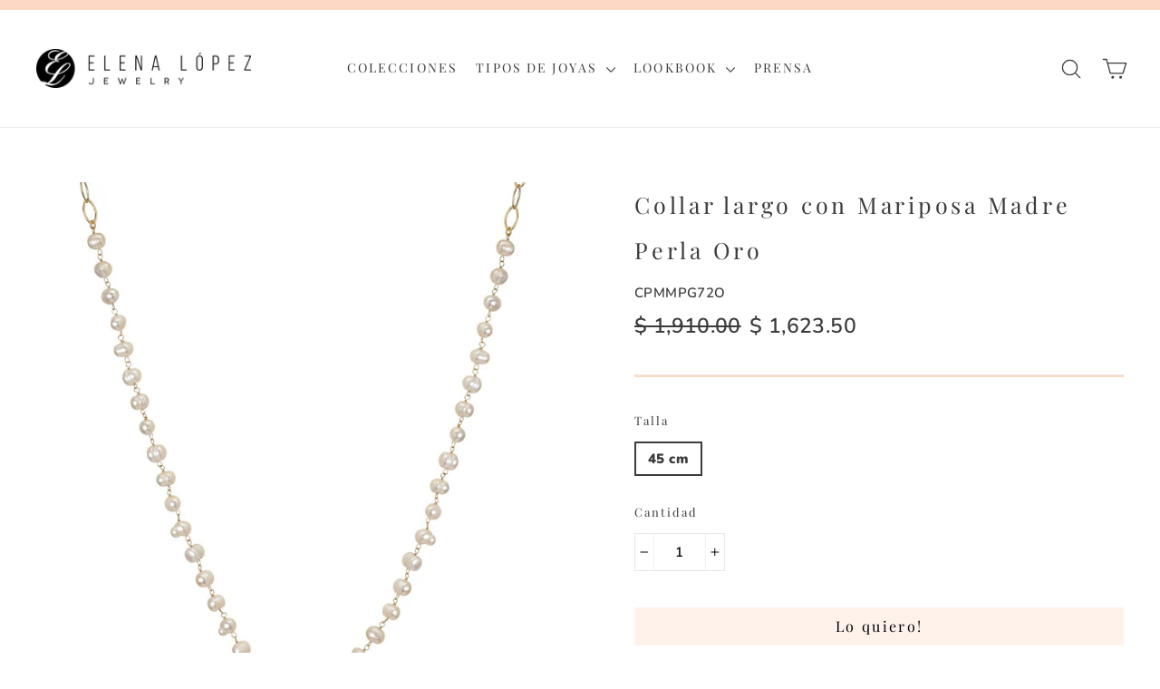

--- FILE ---
content_type: text/javascript
request_url: https://www.elenalopezjoyeria.com.mx/cdn/shop/t/9/assets/bc-sf-search.js?v=87487182149882261081561080014
body_size: -576
content:
var bcSfSearchSettings={search:{}};BCSfFilter.prototype.customizeSuggestion=function(suggestionElement,searchElement,searchBoxId){};
//# sourceMappingURL=/cdn/shop/t/9/assets/bc-sf-search.js.map?v=87487182149882261081561080014
